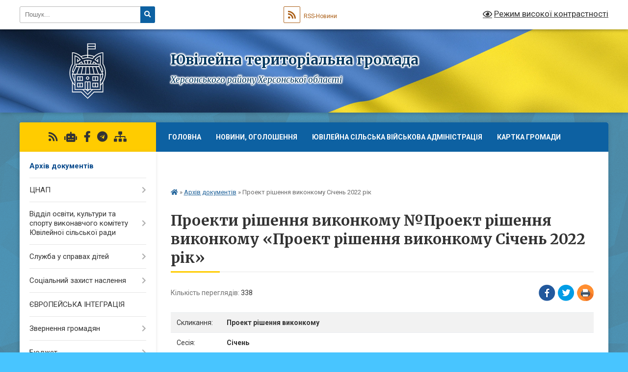

--- FILE ---
content_type: text/html; charset=UTF-8
request_url: https://yuvileyna-gromada.gov.ua/docs/1142553/
body_size: 12873
content:
<!DOCTYPE html>
<html lang="uk">
<head>
	<!--[if IE]><meta http-equiv="X-UA-Compatible" content="IE=edge"><![endif]-->
	<meta charset="utf-8">
	<meta name="viewport" content="width=device-width, initial-scale=1">
	<!--[if IE]><script>
		document.createElement('header');
		document.createElement('nav');
		document.createElement('main');
		document.createElement('section');
		document.createElement('article');
		document.createElement('aside');
		document.createElement('footer');
		document.createElement('figure');
		document.createElement('figcaption');
	</script><![endif]-->
	<title>Проекти рішення виконкому №Проект рішення виконкому &laquo;Проект рішення виконкому Січень 2022 рік&raquo;</title>
	<meta name="description" content="Проекти рішення виконкому №Проект рішення виконкому &amp;laquo;Проект рішення виконкому Січень 2022 рік&amp;raquo; - Ювілейна територіальна громада, Cічень Проект рішення виконкому">
	<meta name="keywords" content="Проекти, рішення, виконкому, №Проект, рішення, виконкому, &amp;laquo;Проект, рішення, виконкому, Січень, 2022, рік&amp;raquo; Ювілейна, територіальна, громада, Cічень, Проект, рішення, виконкому">

	
			<meta property="og:title" content="Проект рішення виконкому Січень 2022 рік">
			<meta property="og:description" content="Проекти рішення виконкому №Проект рішення виконкому &amp;laquo;Проект рішення виконкому Січень 2022 рік&amp;raquo; - Ювілейна територіальна громада, Cічень Проект рішення виконкому">
			<meta property="og:type" content="article">
	<meta property="og:url" content="https://yuvileyna-gromada.gov.ua/docs/1142553/">
		
		<link rel="apple-touch-icon" sizes="57x57" href="https://gromada.org.ua/apple-icon-57x57.png">
	<link rel="apple-touch-icon" sizes="60x60" href="https://gromada.org.ua/apple-icon-60x60.png">
	<link rel="apple-touch-icon" sizes="72x72" href="https://gromada.org.ua/apple-icon-72x72.png">
	<link rel="apple-touch-icon" sizes="76x76" href="https://gromada.org.ua/apple-icon-76x76.png">
	<link rel="apple-touch-icon" sizes="114x114" href="https://gromada.org.ua/apple-icon-114x114.png">
	<link rel="apple-touch-icon" sizes="120x120" href="https://gromada.org.ua/apple-icon-120x120.png">
	<link rel="apple-touch-icon" sizes="144x144" href="https://gromada.org.ua/apple-icon-144x144.png">
	<link rel="apple-touch-icon" sizes="152x152" href="https://gromada.org.ua/apple-icon-152x152.png">
	<link rel="apple-touch-icon" sizes="180x180" href="https://gromada.org.ua/apple-icon-180x180.png">
	<link rel="icon" type="image/png" sizes="192x192"  href="https://gromada.org.ua/android-icon-192x192.png">
	<link rel="icon" type="image/png" sizes="32x32" href="https://gromada.org.ua/favicon-32x32.png">
	<link rel="icon" type="image/png" sizes="96x96" href="https://gromada.org.ua/favicon-96x96.png">
	<link rel="icon" type="image/png" sizes="16x16" href="https://gromada.org.ua/favicon-16x16.png">
	<link rel="manifest" href="https://gromada.org.ua/manifest.json">
	<meta name="msapplication-TileColor" content="#ffffff">
	<meta name="msapplication-TileImage" content="https://gromada.org.ua/ms-icon-144x144.png">
	<meta name="theme-color" content="#ffffff">
	
	
		<meta name="robots" content="">
	
	<link rel="preconnect" href="https://fonts.googleapis.com">
	<link rel="preconnect" href="https://fonts.gstatic.com" crossorigin>
	<link href="https://fonts.googleapis.com/css?family=Merriweather:400i,700|Roboto:400,400i,700,700i&amp;subset=cyrillic-ext" rel="stylesheet">

    <link rel="preload" href="https://cdnjs.cloudflare.com/ajax/libs/font-awesome/5.9.0/css/all.min.css" as="style">
	<link rel="stylesheet" href="https://cdnjs.cloudflare.com/ajax/libs/font-awesome/5.9.0/css/all.min.css" integrity="sha512-q3eWabyZPc1XTCmF+8/LuE1ozpg5xxn7iO89yfSOd5/oKvyqLngoNGsx8jq92Y8eXJ/IRxQbEC+FGSYxtk2oiw==" crossorigin="anonymous" referrerpolicy="no-referrer" />
	
	
    <link rel="preload" href="//gromada.org.ua/themes/ukraine/css/styles_vip.css?v=3.38" as="style">
	<link rel="stylesheet" href="//gromada.org.ua/themes/ukraine/css/styles_vip.css?v=3.38">
	
	<link rel="stylesheet" href="//gromada.org.ua/themes/ukraine/css/17264/theme_vip.css?v=1769148191">
	
		<!--[if lt IE 9]>
	<script src="https://oss.maxcdn.com/html5shiv/3.7.2/html5shiv.min.js"></script>
	<script src="https://oss.maxcdn.com/respond/1.4.2/respond.min.js"></script>
	<![endif]-->
	<!--[if gte IE 9]>
	<style type="text/css">
		.gradient { filter: none; }
	</style>
	<![endif]-->

</head>
<body class="">

	<a href="#top_menu" class="skip-link link" aria-label="Перейти до головного меню (Alt+1)" accesskey="1">Перейти до головного меню (Alt+1)</a>
	<a href="#left_menu" class="skip-link link" aria-label="Перейти до бічного меню (Alt+2)" accesskey="2">Перейти до бічного меню (Alt+2)</a>
    <a href="#main_content" class="skip-link link" aria-label="Перейти до головного вмісту (Alt+3)" accesskey="3">Перейти до текстового вмісту (Alt+3)</a>

	

		<div id="all_screen">

						<section class="search_menu">
				<div class="wrap">
					<div class="row">
						<div class="grid-25 fl">
							<form action="https://yuvileyna-gromada.gov.ua/search/" class="search">
								<input type="text" name="q" value="" placeholder="Пошук..." aria-label="Введіть пошукову фразу" required>
								<button type="submit" name="search" value="y" aria-label="Натисніть, щоб здійснити пошук"><i class="fa fa-search"></i></button>
							</form>
							<a id="alt_version_eye" href="#" title="Режим високої контрастності" onclick="return set_special('f17aa5c7041ed68f3e62388b8c7034435407c02a');"><i class="far fa-eye"></i></a>
						</div>
						<div class="grid-75">
							<div class="row">
								<div class="grid-25" style="padding-top: 13px;">
									<div id="google_translate_element"></div>
								</div>
								<div class="grid-25" style="padding-top: 13px;">
									<a href="https://gromada.org.ua/rss/17264/" class="rss" title="RSS-стрічка"><span><i class="fa fa-rss"></i></span> RSS-Новини</a>
								</div>
								<div class="grid-50 alt_version_block">

									<div class="alt_version">
										<a href="#" class="set_special_version" onclick="return set_special('f17aa5c7041ed68f3e62388b8c7034435407c02a');"><i class="far fa-eye"></i> Режим високої контрастності</a>
									</div>

								</div>
								<div class="clearfix"></div>
							</div>
						</div>
						<div class="clearfix"></div>
					</div>
				</div>
			</section>
			
			<header>
				<div class="wrap">
					<div class="row">

						<div class="grid-25 logo fl">
							<a href="https://yuvileyna-gromada.gov.ua/" id="logo">
								<img class="svg" src="//gromada.org.ua/themes/ukraine/img/logo.svg" alt="Ювілейна - ">
							</a>
						</div>
						<div class="grid-75 title fr">
							<div class="slogan_1">Ювілейна територіальна громада</div>
							<div class="slogan_2">Херсонського району Херсонської області</div>
						</div>
						<div class="clearfix"></div>

					</div>
					
										
				</div>
			</header>

			<div class="wrap">
				<section class="middle_block">

					<div class="row">
						<div class="grid-75 fr">
							<nav class="main_menu" id="top_menu">
								<ul>
																		<li class="">
										<a href="https://yuvileyna-gromada.gov.ua/main/">Головна</a>
																													</li>
																		<li class="">
										<a href="https://yuvileyna-gromada.gov.ua/news/">Новини, оголошення</a>
																													</li>
																		<li class=" has-sub">
										<a href="https://yuvileyna-gromada.gov.ua/juvilejna-silska-vijskova-administraciya-16-39-10-28-12-2023/">Ювілейна сільська військова адміністрація</a>
																				<button onclick="return show_next_level(this);" aria-label="Показати підменю"></button>
																														<ul>
																						<li>
												<a href="https://yuvileyna-gromada.gov.ua/nachalnik-silskoi-vijskovoi-administracii-16-55-39-28-12-2023/">Начальник Ювілейної сільської військової адміністрації</a>
																																			</li>
																						<li>
												<a href="https://yuvileyna-gromada.gov.ua/rozporyadzhennya-ta-nakazi-nachalnika-juvilejnoi-silskoi-vijskovoi-administracii-z-osnovnoi-diyalnosti-16-57-28-28-12-2023/">Розпорядження  начальника Ювілейної сільської військової адміністрації з основної діяльності</a>
																																			</li>
																						<li>
												<a href="https://yuvileyna-gromada.gov.ua/vakansii-11-40-06-12-03-2025/">Вакансії</a>
																																			</li>
																						<li>
												<a href="https://yuvileyna-gromada.gov.ua/grafik-robotikontakti-12-30-52-25-03-2025/">Графік роботи/Контакти</a>
																																			</li>
																																</ul>
																			</li>
																		<li class=" has-sub">
										<a href="https://yuvileyna-gromada.gov.ua/structure/">Картка громади</a>
																				<button onclick="return show_next_level(this);" aria-label="Показати підменю"></button>
																														<ul>
																						<li>
												<a href="https://yuvileyna-gromada.gov.ua/pasport-gromadi-10-04-47-21-02-2025/">ПАСПОРТ ГРОМАДИ</a>
																																			</li>
																																</ul>
																			</li>
																		<li class="">
										<a href="https://yuvileyna-gromada.gov.ua/feedback/">Контакти</a>
																													</li>
																		<li class="">
										<a href="https://yuvileyna-gromada.gov.ua/vitannya-16-57-01-07-11-2016/">Вітання</a>
																													</li>
																		<li class="">
										<a href="https://yuvileyna-gromada.gov.ua/istoriya-sela-juvilejne-12-39-25-07-11-2016/">Історія села Ювілейне</a>
																													</li>
																										</ul>

								<button class="menu-button" id="open-button" tabindex="-1"><i class="fas fa-bars"></i> Меню сайту</button>

							</nav>
							
							<div class="clearfix"></div>

														<section class="bread_crumbs">
								<div xmlns:v="http://rdf.data-vocabulary.org/#"><a href="https://yuvileyna-gromada.gov.ua/" title="Головна сторінка"><i class="fas fa-home"></i></a> &raquo; <a href="https://yuvileyna-gromada.gov.ua/docs/" aria-current="page">Архів документів</a>  &raquo; <span>Проект рішення виконкому Січень 2022 рік</span></div>
							</section>
							
							<main id="main_content">

																											<h1>Проекти рішення виконкому №Проект рішення виконкому &laquo;Проект рішення виконкому Січень 2022 рік&raquo;</h1>



<div class="row">
	<div class="grid-50 one_news_count">
		Кількість переглядів: <span>338</span>
	</div>
		<div class="grid-50 one_news_socials">
		<button class="social_share" data-type="fb" aria-label="Поширити у Фейсбук"><img src="//gromada.org.ua/themes/ukraine/img/share/fb.png" alt="Іконка Facebook"></button>
		<button class="social_share" data-type="tw" aria-label="Поширити у Твітер"><img src="//gromada.org.ua/themes/ukraine/img/share/tw.png" alt="Іконка Twitter"></button>
		<button class="print_btn" onclick="window.print();" aria-label="Роздрукувати"><img src="//gromada.org.ua/themes/ukraine/img/share/print.png" alt="Зображення принтера"></button>
	</div>
		<div class="clearfix"></div>
</div>


<div class="table_responsive one_doc_table">
	<table class="table table-hover table-striped">
		<tbody>
			<tr>
				<td>Скликання:</td>
				<td><strong>Проект рішення виконкому</strong></td>
			</tr>
			<tr>
				<td>Сесія:</td>
				<td><strong>Cічень</strong></td>
			</tr>
			<tr>
				<td>Тип документу:</td>
				<td><strong>Проекти рішення виконкому</strong></td>
			</tr>
			<tr>
				<td>Дата:</td>
				<td><strong>19.01.2022</strong></td>
			</tr>
									<tr>
				<td>Автор:</td>
				<td><strong>Проект рішення виконкому</strong></td>
			</tr>
						<tr>
				<td>Номер документу:</td>
				<td><strong>Проект рішення виконкому</strong></td>
			</tr>
			<tr>
				<td>Назва документу:</td>
				<td><strong>Проект рішення виконкому Січень 2022 рік</strong></td>
			</tr>
			<tr>
				<td>Прикріплені файли:</td>
				<td>
					<ol class="file_ol">
												<li>
							<a href="https://rada.info/upload/users_files/26555899/docs/f6a7655bae85e658a522cc2ec5b06ae7.docx" target="_blank"><i class="far fa-file-word"></i> Про виконання плану роботи  виконавчого комітету Ювілейної сільської ради за 2021 рік. (0.05 МБ)</a>
						</li>
												<li>
							<a href="https://rada.info/upload/users_files/26555899/docs/76cdd70a6a7d5f280cc1303a3551fca6.docx" target="_blank"><i class="far fa-file-word"></i> Про стан виконання бюджету Ювілейної сільської ради за 2021 рік. (0.05 МБ)</a>
						</li>
												<li>
							<a href="https://rada.info/upload/users_files/26555899/docs/8dfd982501900466b2bb9a3de05ba15b.docx" target="_blank"><i class="far fa-file-word"></i> Про стан виконання Програми   економічного та соціального розвитку  Ювілейної сільської ради  за  2021 рік. (0.05 МБ)</a>
						</li>
												<li>
							<a href="https://rada.info/upload/users_files/26555899/docs/943236a638c403ee4acd6d3abd51eeed.docx" target="_blank"><i class="far fa-file-word"></i> Про надання дозволу на зняття з  реєстрації місця проживання та реєстрацію місця проживання малолітньої  дитини, позбавленої батьківського піклування (0.05 МБ)</a>
						</li>
												<li>
							<a href="https://rada.info/upload/users_files/26555899/docs/a69e07764d02cdb939d6a7ad69c02ef7.docx" target="_blank"><i class="far fa-file-word"></i> Про встановлення піклування над неповнолітньою Марчук А.М. (0.05 МБ)</a>
						</li>
												<li>
							<a href="https://rada.info/upload/users_files/26555899/docs/6a8ff29a6349f80d32b8c9499bd45259.docx" target="_blank"><i class="far fa-file-word"></i> Про взяття на соціальний квартирний   облік дитини - сироти  Лозицького  Костянтина Володимировича (0.05 МБ)</a>
						</li>
												<li>
							<a href="https://rada.info/upload/users_files/26555899/docs/ca2a8f2cdca9cab4ed2ffc7dd0d32c90.docx" target="_blank"><i class="far fa-file-word"></i> Звіт керівників сільських комунальних підприємств про роботу у 2021 році. (0.05 МБ)</a>
						</li>
												<li>
							<a href="https://rada.info/upload/users_files/26555899/docs/3c20a2b5017528944b33846a8559a938.docx" target="_blank"><i class="far fa-file-word"></i> Про взяття на соціальний квартирний облік  дитини, позбавленої батьківського піклування  Дєдова Михайла Сергійовича (0.05 МБ)</a>
						</li>
											</ol>
				</td>
			</tr>
					</tbody>
	</table>
</div>



<div class="clearfix"></div>
<hr>
<p><a href="https://yuvileyna-gromada.gov.ua/docs/" class="btn btn-yellow">&laquo; повернутися до всіх документів</a></p>																	
							</main>
						</div>
						<div class="grid-25 fl">

							<div class="project_name">
								<a href="https://gromada.org.ua/rss/17264/" rel="nofollow" target="_blank" title="RSS-стрічка новин сайту"><i class="fas fa-rss"></i></a>
																<a href="https://yuvileyna-gromada.gov.ua/feedback/#chat_bot" title="Наша громада в смартфоні"><i class="fas fa-robot"></i></a>
																																<a href="https://www.facebook.com/profile.php?id=100042929272052&locale=uk_UA" rel="nofollow" target="_blank" title="Приєднуйтесь до нас у Facebook"><i class="fab fa-facebook-f"></i></a>																<a href="https://t.me/gromadaorgua_bot?start=select_gromada_17264" rel="nofollow" target="_blank" title="Телеграм-канал"><i class="fab fa-telegram"></i></a>								<a href="https://yuvileyna-gromada.gov.ua/sitemap/" title="Мапа сайту"><i class="fas fa-sitemap"></i></a>
							</div>
														<aside class="left_sidebar">
							
								
																<nav class="sidebar_menu" id="left_menu">
									<ul>
																				<li class="active">
											<a href="https://yuvileyna-gromada.gov.ua/docs/">Архів документів</a>
																																</li>
																				<li class=" has-sub">
											<a href="https://yuvileyna-gromada.gov.ua/cnap-10-32-23-12-04-2021/">ЦНАП</a>
																						<button onclick="return show_next_level(this);" aria-label="Показати підменю"></button>
																																	<i class="fa fa-chevron-right"></i>
											<ul>
																								<li class="">
													<a href="https://yuvileyna-gromada.gov.ua/kontakti-rezhimi-roboti-10-51-44-13-03-2024/">Контакти, режими роботи</a>
																																						</li>
																								<li class="">
													<a href="https://yuvileyna-gromada.gov.ua/administrativni-poslugi-10-34-01-12-04-2021/">Перелік адміністративних та соціальних послуг</a>
																																						</li>
																								<li class="">
													<a href="https://yuvileyna-gromada.gov.ua/ogoloshennya-10-34-28-12-04-2021/">Оголошення/Новини</a>
																																						</li>
																								<li class="">
													<a href="https://yuvileyna-gromada.gov.ua/pracivniki-viddilu-10-35-57-12-04-2021/">Працівники відділу</a>
																																						</li>
																								<li class="">
													<a href="https://yuvileyna-gromada.gov.ua/reglament-10-37-56-12-04-2021/">Регламент</a>
																																						</li>
																								<li class="">
													<a href="https://yuvileyna-gromada.gov.ua/koncepciya-10-38-27-12-04-2021/">Концепція</a>
																																						</li>
																																			</ul>
																					</li>
																				<li class=" has-sub">
											<a href="https://yuvileyna-gromada.gov.ua/zakladi-doshkilnoi-osviti-juvilejnoi-silskoi-radi-1529051708/">Відділ освіти, культури та спорту виконавчого комітету Ювілейної сільської ради</a>
																						<button onclick="return show_next_level(this);" aria-label="Показати підменю"></button>
																																	<i class="fa fa-chevron-right"></i>
											<ul>
																								<li class="">
													<a href="https://yuvileyna-gromada.gov.ua/kontakti-11-13-18-14-01-2025/">Контакти</a>
																																						</li>
																								<li class="">
													<a href="https://yuvileyna-gromada.gov.ua/podokalinivskij-licej-juvilejnoi-silskoi-radi-12-26-36-30-04-2024/">ПОДО-КАЛИНІВСЬКИЙ ЛІЦЕЙ ЮВІЛЕЙНОЇ СІЛЬСЬКОЇ РАДИ</a>
																																						</li>
																								<li class="">
													<a href="https://yuvileyna-gromada.gov.ua/juvilejnivskij-zaklad-doshkilnoi-osviti-yaslasadok-veselka-1529051882/">Ювілейнівський заклад дошкільної освіти ясла-садок " Веселка "</a>
																																						</li>
																								<li class="">
													<a href="https://yuvileyna-gromada.gov.ua/staro-mayachkivskij-zaklad-doshkilnoi-osviti-yaslasadok-sonechko-1529052025/">Старо - Маячківський заклад дошкільної освіти  ясла-садок " Сонечко "</a>
																																						</li>
																								<li class="">
													<a href="https://yuvileyna-gromada.gov.ua/podokalinivskij-zaklad-doshkilnoi-osviti-yaslasadok-kalinka-1529052135/">Подо-Калинівський заклад дошкільної освіти ясла-садок " Калинка "</a>
																																						</li>
																								<li class="">
													<a href="https://yuvileyna-gromada.gov.ua/schaslivskij-zaklad-doshkilnoi-osviti-yaslasadok-sonechko-1529052270/">Щасливський заклад дошкільної освіти ясла-садок " Сонечко "</a>
																																						</li>
																																			</ul>
																					</li>
																				<li class=" has-sub">
											<a href="https://yuvileyna-gromada.gov.ua/sluzhba-u-spravah-ditej-11-51-53-25-04-2024/">Служба у справах дітей</a>
																						<button onclick="return show_next_level(this);" aria-label="Показати підменю"></button>
																																	<i class="fa fa-chevron-right"></i>
											<ul>
																								<li class="">
													<a href="https://yuvileyna-gromada.gov.ua/kontakti-12-59-47-29-04-2024/">Контактна інформація</a>
																																						</li>
																																			</ul>
																					</li>
																				<li class=" has-sub">
											<a href="https://yuvileyna-gromada.gov.ua/socialnij-zahist-naslennya-11-57-27-25-04-2024/">Соціальний захист наслення</a>
																						<button onclick="return show_next_level(this);" aria-label="Показати підменю"></button>
																																	<i class="fa fa-chevron-right"></i>
											<ul>
																								<li class="">
													<a href="https://yuvileyna-gromada.gov.ua/gumanitarni-centri-dopomogi-hersonskoi-oblasti-dlya-vpo-12-11-06-10-02-2025/">Гуманітарні центри допомоги Херсонської області для ВПО</a>
																																						</li>
																								<li class="">
													<a href="https://yuvileyna-gromada.gov.ua/bezbar’ernist-16-03-49-17-06-2025/">Безбар’єрність</a>
																																						</li>
																								<li class="">
													<a href="https://yuvileyna-gromada.gov.ua/genderna-politika-10-43-07-23-04-2025/">Гендерна політика</a>
																																						</li>
																																			</ul>
																					</li>
																				<li class="">
											<a href="https://yuvileyna-gromada.gov.ua/evropejska-integraciya-20-53-13-03-01-2024/">ЄВРОПЕЙСЬКА ІНТЕГРАЦІЯ</a>
																																</li>
																				<li class=" has-sub">
											<a href="https://yuvileyna-gromada.gov.ua/zvernennya-gromadyan-10-53-11-06-12-2021/">Звернення громадян</a>
																						<button onclick="return show_next_level(this);" aria-label="Показати підменю"></button>
																																	<i class="fa fa-chevron-right"></i>
											<ul>
																								<li class="">
													<a href="https://yuvileyna-gromada.gov.ua/garyacha-liniya-juvilejnoi-silskoi-radi-00-58-11-30-07-2025/">Гаряча лінія Ювілейної сільської ради</a>
																																						</li>
																								<li class="">
													<a href="https://yuvileyna-gromada.gov.ua/korisni-kontakti-11-48-59-12-09-2025/">Корисні контакти</a>
																																						</li>
																																			</ul>
																					</li>
																				<li class=" has-sub">
											<a href="https://yuvileyna-gromada.gov.ua/bjudzhet-16-11-58-27-02-2020/">Бюджет</a>
																						<button onclick="return show_next_level(this);" aria-label="Показати підменю"></button>
																																	<i class="fa fa-chevron-right"></i>
											<ul>
																								<li class="">
													<a href="https://yuvileyna-gromada.gov.ua/prozorist-ta-pidzvitnist-11-04-15-08-02-2024/">Прозорість та підзвітність 2024/2025</a>
																																						</li>
																								<li class=" has-sub">
													<a href="https://yuvileyna-gromada.gov.ua/pasport-bjudzhetnoi-programi-miscevogo-bjudzhetu-na-2018-rik-14-00-53-22-02-2018/">Паспорти бюджетних програм</a>
																										<button onclick="return show_next_level(this);" aria-label="Показати підменю"></button>
																																							<i class="fa fa-chevron-right"></i>
													<ul>
																												<li><a href="https://yuvileyna-gromada.gov.ua/pasporti-bjudzhetnih-program-miscevogo-bjudzhetu-na-2022-rik-11-23-38-28-01-2022/">ПАСПОРТИ бюджетних програм місцевого бюджету на 2022  рік</a></li>
																												<li><a href="https://yuvileyna-gromada.gov.ua/pasporti-bjudzhetnih-program-15-56-09-02-02-2021/">ПАСПОРТИ бюджетних програм місцевого бюджету на 2021  рік</a></li>
																												<li><a href="https://yuvileyna-gromada.gov.ua/2020-16-15-33-27-02-2020/">Пасторти бюджетних програм 2020</a></li>
																												<li><a href="https://yuvileyna-gromada.gov.ua/zvit-pro-vikonannya-pasporta-bjudzhetnoi-programi-miscevogo-bjudzhetu-stanom-na-1-sichnya-2019-roku-12-07-07-25-01-2019/">Звіт про виконання паспорта бюджетної програми місцевого бюджету станом на 1 січня 2019 року</a></li>
																												<li><a href="https://yuvileyna-gromada.gov.ua/pasport-bjudzhetnoi-programi-2018-rik-1525697064/">Паспорт бюджетної програми місцевого бюджету на 2018 рік</a></li>
																												<li><a href="https://yuvileyna-gromada.gov.ua/zmini-do-pasportu-bjudzhetnoi-programi-2018-1525759820/">Зміни до паспорту бюджетної програми 2018</a></li>
																																									</ul>
																									</li>
																								<li class=" has-sub">
													<a href="https://yuvileyna-gromada.gov.ua/povidomlennya-11-28-43-16-12-2024/">Повідомлення</a>
																										<button onclick="return show_next_level(this);" aria-label="Показати підменю"></button>
																																							<i class="fa fa-chevron-right"></i>
													<ul>
																												<li><a href="https://yuvileyna-gromada.gov.ua/poyasnjuvalna-zapiska-do--zvitu-za--2019-rik-po-juvilejnij-otg-oleshkivskogo-rajonu-hersonskoi-oblasti-10-39-51-02-03-2020/">ПОЯСНЮВАЛЬНА  ЗАПИСКА ДО   ЗВІТУ  ЗА   2019 рік ПО ЮВІЛЕЙНІЙ  ОТГ ОЛЕШКІВСЬКОГО РАЙОНУ ХЕРСОНСЬКОЇ ОБЛАСТІ</a></li>
																												<li><a href="https://yuvileyna-gromada.gov.ua/poyasnjuvalna-zapiska-do--zvitu-za--2020-rik-po-juvilejnij-otg-oleshkivskogo-rajonu-hersonskoi-oblasti-16-22-58-03-03-2021/">ПОЯСНЮВАЛЬНА  ЗАПИСКА ДО   ЗВІТУ  ЗА   2020 рік ПО ЮВІЛЕЙНІЙ  ОТГ ОЛЕШКІВСЬКОГО РАЙОНУ ХЕРСОНСЬКОЇ ОБЛАСТІ</a></li>
																																									</ul>
																									</li>
																																			</ul>
																					</li>
																				<li class=" has-sub">
											<a href="https://yuvileyna-gromada.gov.ua/dostup-do-publichnoi-informacii-1523531892/">Доступ до публічної інформації</a>
																						<button onclick="return show_next_level(this);" aria-label="Показати підменю"></button>
																																	<i class="fa fa-chevron-right"></i>
											<ul>
																								<li class="">
													<a href="https://yuvileyna-gromada.gov.ua/normativnopravova-baza-dostupu-do-publichnoi-informacii-21-27-27-30-07-2025/">Нормативно-правова база доступу до публічної інформації</a>
																																						</li>
																								<li class="">
													<a href="https://yuvileyna-gromada.gov.ua/algoritm-podannya-zapitu-21-30-25-30-07-2025/">Алгоритм подання запиту</a>
																																						</li>
																																			</ul>
																					</li>
																				<li class=" has-sub">
											<a href="https://yuvileyna-gromada.gov.ua/regulyatorna-politika-09-25-36-18-05-2017/">Регуляторна політика</a>
																						<button onclick="return show_next_level(this);" aria-label="Показати підменю"></button>
																																	<i class="fa fa-chevron-right"></i>
											<ul>
																								<li class="">
													<a href="https://yuvileyna-gromada.gov.ua/plani-diyalnosti-z-pidgotovki-proektiv-regulyatornih-aktiv-11-05-44-04-06-2019/">ПЛАНИ ДІЯЛЬНОСТІ З ПІДГОТОВКИ ПРОЕКТІВ РЕГУЛЯТОРНИХ АКТІВ</a>
																																						</li>
																								<li class="">
													<a href="https://yuvileyna-gromada.gov.ua/povidomlennya-pro-opriljudnennya-proektiv-regulyatornogo-akta-11-07-26-04-06-2019/">ПОВІДОМЛЕННЯ ПРО ОПРИЛЮДНЕННЯ ПРОЕКТІВ РЕГУЛЯТОРНОГО АКТА</a>
																																						</li>
																								<li class="">
													<a href="https://yuvileyna-gromada.gov.ua/zviti-pro-vidstezhennya-rezultativnosti-regulyatornih-aktiv-11-10-23-04-06-2019/">ЗВІТИ ПРО ВІДСТЕЖЕННЯ РЕЗУЛЬТАТИВНОСТІ РЕГУЛЯТОРНИХ АКТІВ</a>
																																						</li>
																								<li class="">
													<a href="https://yuvileyna-gromada.gov.ua/informaciya-pro-zdijsnennya-regulyatornoi-diyalnosti-11-11-06-04-06-2019/">ІНФОРМАЦІЯ ПРО ЗДІЙСНЕННЯ РЕГУЛЯТОРНОЇ ДІЯЛЬНОСТІ</a>
																																						</li>
																								<li class="">
													<a href="https://yuvileyna-gromada.gov.ua/pereliki-bazi-danih-regulyatornih-aktiv-11-11-46-04-06-2019/">ПЕРЕЛІКИ ДІЮЧИХ (БАЗИ ДАНИХ) РЕГУЛЯТОРНИХ АКТІВ</a>
																																						</li>
																								<li class="">
													<a href="https://yuvileyna-gromada.gov.ua/forma-pasportu-ocinki-regulyatornogo-aktu-14-15-28-13-10-2021/">Форма паспорту оцінки регуляторного акту</a>
																																						</li>
																																			</ul>
																					</li>
																				<li class=" has-sub">
											<a href="https://yuvileyna-gromada.gov.ua/silska-rada-21-16-45-30-07-2025/">Сільська рада</a>
																						<button onclick="return show_next_level(this);" aria-label="Показати підменю"></button>
																																	<i class="fa fa-chevron-right"></i>
											<ul>
																								<li class=" has-sub">
													<a href="https://yuvileyna-gromada.gov.ua/silskij-golova-12-43-15-07-11-2016/">Керівництво сільської ради</a>
																										<button onclick="return show_next_level(this);" aria-label="Показати підменю"></button>
																																							<i class="fa fa-chevron-right"></i>
													<ul>
																												<li><a href="https://yuvileyna-gromada.gov.ua/silskij-golova-12-44-37-07-11-2016/">Сільський голова</a></li>
																												<li><a href="https://yuvileyna-gromada.gov.ua/sekretar-silskoi-radi-12-44-03-07-11-2016/">Секретар сільської ради</a></li>
																												<li><a href="https://yuvileyna-gromada.gov.ua/kerujucha-spravami-sekretar-vikonkomu-08-16-59-12-03-2018/">Керуюча справами ( секретар виконкому )</a></li>
																												<li><a href="https://yuvileyna-gromada.gov.ua/zastupnik-silskogo-golovi-z-pitan-vikonavchih-organiv-radi-petrochenko-sergij-oleksandrovich-15-11-32-20-02-2018/">Перший заступник сільського голови</a></li>
																																									</ul>
																									</li>
																								<li class=" has-sub">
													<a href="https://yuvileyna-gromada.gov.ua/deputatskij-korpus-12-45-56-07-11-2016/">Депутатський корпус</a>
																										<button onclick="return show_next_level(this);" aria-label="Показати підменю"></button>
																																							<i class="fa fa-chevron-right"></i>
													<ul>
																												<li><a href="https://yuvileyna-gromada.gov.ua/postijni-deputatski-komisii-12-46-39-07-11-2016/">Постійні депутатські комісії</a></li>
																																									</ul>
																									</li>
																								<li class="">
													<a href="https://yuvileyna-gromada.gov.ua/aparat-silskoi-radi-12-47-47-07-11-2016/">Апарат та виконавчі органи Ювілейної сільської ради</a>
																																						</li>
																								<li class="">
													<a href="https://yuvileyna-gromada.gov.ua/sklad-vikonavchogo-komitetu-12-47-07-07-11-2016/">Склад виконавчого комітету</a>
																																						</li>
																								<li class="">
													<a href="https://yuvileyna-gromada.gov.ua/vakansii-19-38-53-18-02-2025/">Вакансії</a>
																																						</li>
																																			</ul>
																					</li>
																				<li class=" has-sub">
											<a href="https://yuvileyna-gromada.gov.ua/dokumenti-21-14-27-30-07-2025/">Документи</a>
																						<button onclick="return show_next_level(this);" aria-label="Показати підменю"></button>
																																	<i class="fa fa-chevron-right"></i>
											<ul>
																								<li class="">
													<a href="https://yuvileyna-gromada.gov.ua/proekt-statut-juvilejnoi-silskoi-obednanoi-teritorialnoi-gromadi-1522042548/">Статут Ювілейної сільської об'єднаної територіальної громади</a>
																																						</li>
																								<li class="">
													<a href="https://yuvileyna-gromada.gov.ua/strategiya-rozvitku-juvilejnoi-goromadi-11-18-11-25-01-2019/">Стратегія розвитку Ювілейної горомади</a>
																																						</li>
																								<li class=" has-sub">
													<a href="https://yuvileyna-gromada.gov.ua/zvit-silskogo-golovi-14-15-45-12-03-2019/">Звіт сільського голови</a>
																										<button onclick="return show_next_level(this);" aria-label="Показати підменю"></button>
																																							<i class="fa fa-chevron-right"></i>
													<ul>
																												<li><a href="https://yuvileyna-gromada.gov.ua/zvit-silskogo-golovi-za-2020-rik-14-19-15-26-02-2021/">Звіт сільського голови за 2020 рік.</a></li>
																												<li><a href="https://yuvileyna-gromada.gov.ua/zvit-silskogo-golovi-za-2019-rik-16-07-10-07-05-2020/">Звіт сільського голови за 2019 рік.</a></li>
																												<li><a href="https://yuvileyna-gromada.gov.ua/zvit-silskogo-golovi-za-2021-rik-16-41-10-12-04-2021/">Звіт сільського голови за 2021 рік.</a></li>
																												<li><a href="https://yuvileyna-gromada.gov.ua/zvit-silskogo-golovi-za-2018-rik-14-23-50-12-03-2019/">Звіт сільського голови за 2018 рік</a></li>
																												<li><a href="https://yuvileyna-gromada.gov.ua/zvit-za-i-kvartal-2021-rik-16-41-56-12-04-2021/">Звіт за І квартал 2021 рік</a></li>
																																									</ul>
																									</li>
																								<li class=" has-sub">
													<a href="javascript:;">Сесії сільської ради сьомого скликання</a>
																										<button onclick="return show_next_level(this);" aria-label="Показати підменю"></button>
																																							<i class="fa fa-chevron-right"></i>
													<ul>
																												<li><a href="https://yuvileyna-gromada.gov.ua/rishennya-pershoi-sesii-somogo-sklikannya-14-05-08-01-03-2018/">Рішення першої  сесії  сьомого скликання</a></li>
																												<li><a href="https://yuvileyna-gromada.gov.ua/rezultati-golosuvannya-i-sesii-vii-sklikannya-15-01-18-01-03-2018/">Результати голосування І сесії VІІ скликання</a></li>
																												<li><a href="https://yuvileyna-gromada.gov.ua/rishennya-ii-sesii-vii-sklikannya-14-18-16-03-03-2018/">Рішення ІІ сесії VІІ скликання</a></li>
																												<li><a href="https://yuvileyna-gromada.gov.ua/rishennya-pershoi-sesii-vii-sklikannya-druge-plenarne-zasidannya-16-03-10-01-03-2018/">Рішення першої  сесії  vІІ скликання ( друге пленарне засідання )</a></li>
																												<li><a href="https://yuvileyna-gromada.gov.ua/rezultati-golosuvannya-i-sesii-vii-sklikannya-druge-plenarne-zasidannya-08-24-07-02-03-2018/">Результати голосування І сесії  VІІ скликання ( друге пленарне засідання )</a></li>
																																									</ul>
																									</li>
																								<li class="">
													<a href="https://yuvileyna-gromada.gov.ua/rozporyadzhennya-silskogo-golovi-16-55-41-07-11-2016/">Розпорядження сільського голови</a>
																																						</li>
																																			</ul>
																					</li>
																				<li class="">
											<a href="https://yuvileyna-gromada.gov.ua/gromadski-sluhannya-1528712834/">Консультації з громадськістю</a>
																																</li>
																													</ul>
								</nav>

								
																	<div class="petition_block">
	
	<div class="petition_title">Особистий кабінет користувача</div>

		<div class="alert alert-warning">
		Ви не авторизовані. Для того, щоб мати змогу створювати або підтримувати петиції<br>
		<a href="#auth_petition" class="open-popup add_petition btn btn-yellow btn-small btn-block" style="margin-top: 10px;"><i class="fa fa-user"></i> авторизуйтесь</a>
	</div>
		
			<div class="petition_title">Система петицій</div>
		
					<div class="none_petition">Немає петицій, за які можна голосувати</div>
						
		
	
</div>
								
								
																	<div class="appeals_block">

	
				<div class="appeals_title">Посадові особи</div>

				<div class="one_sidebar_person">
			<div class="row">
				<div class="grid-30">
					<div class="img"><a href="https://yuvileyna-gromada.gov.ua/persons/1194/"><img src="https://rada.info/upload/users_files/26555899/deputats/89038dbb78131f3e6f4825647d3546eb_2.jpg" alt="Петроченко Сергій Олександрович - Начальник Ювілейної сільської військової адміністрації"></a></div>
				</div>
				<div class="grid-70">
					<div class="title">
						<strong>Петроченко Сергій Олександрович</strong><br>
						<small>Начальник Ювілейної сільської військової адміністрації</small>
					</div>
					<a href="#add_appeal" data-id="1194" class="open-popup add_appeal"><i class="fab fa-telegram-plane"></i> Написати звернення</a>
				</div>
				<div class="clearfix"></div>
			</div>
					</div>
		
						
				<div class="alert alert-info">
			<a href="#auth_person" class="alert-link open-popup"><i class="fas fa-unlock-alt"></i> Кабінет посадової особи</a>
		</div>
			
	
</div>								
								
																<div id="banner_block">

									<p style="text-align: center;">&nbsp;</p>

<p style="text-align: center;"><a rel="nofollow" href="https://cnap.yuvileyna-gromada.gov.ua/"><img alt="Фото без опису" src="https://rada.info/upload/users_files/26555899/6f24784a5e8e459b86b6b336f2794b40.png" style="width: 350px; height: 65px;" /></a></p>

<p style="text-align: center;"><a rel="nofollow" href="https://diia.gov.ua/"><img alt="Фото без опису"  src="https://rada.info/upload/users_files/26555899/8ba2bc7b2f1f972f417cea29dd18c7cb.jpg" style="width: 102px; height: 88px;" /></a></p>

<p style="text-align: center;"><a rel="nofollow" href="https://guide.diia.gov.ua/"><img alt="Фото без опису" src="https://rada.info/upload/users_files/26555899/9a667bb3ce87f37aba2997bc03d602d3.jpg" style="width: 250px; height: 135px;" /></a></p>

<p style="text-align: center;"><a rel="nofollow" href="https://center.diia.gov.ua/"><img alt="Фото без опису" src="https://rada.info/upload/users_files/26555899/8d510318ffbad03dc670743ce708c041.jpg" style="width: 250px; height: 106px;" /></a></p>

<p style="text-align: center;">&nbsp;</p>

<p style="text-align: center;"><a rel="nofollow" href="//www.president.gov.ua/"><img alt="ПРЕЗИДЕНТ УКРАЇНИ" src="//gromada.info/upload/images/banner_prezident_262.png" style="height:63px; margin-bottom:2px; width:262px" /></a></p>

<p style="text-align: center;"><a rel="nofollow" href="https://khoda.gov.ua/"><img alt="Фото без опису" src="https://rada.info/upload/users_files/26555899/d9ae7c8fc67efada79b58cd82ca8a523.png" style="width: 170px; height: 50px;" /></a></p>

<p style="text-align: center;"><a rel="nofollow" href="https://howareu.com/"><img alt="Фото без опису" src="https://rada.info/upload/users_files/26555899/cb6b276661a3201c611f9cd956038c06.jpg" style="width: 150px; height: 150px;" /></a></p>

<p style="text-align: center;"><a rel="nofollow" href="http://www.auc.org.ua/" target="_blank"><img alt="Фото без опису" src="https://rada.info/upload/users_files/26555899/cc4faffb95a06dece7d675c0e26cdde5.png" style="width: 123px; height: 137px;" /></a></p>

<p style="text-align: center;">&nbsp;</p>

<p style="text-align: center;"><img alt="Календар свят і подій. Листівки, вітання та побажання" border="0" height="312" src="https://www.dilovamova.com/images/wpi.cache/informer/informer_250_02.png" title="Календар свят і подій. Листівки, вітання та побажання" width="250" /></p>
									<div class="clearfix"></div>

									
									<div class="clearfix"></div>

								</div>
								
							</aside>
						</div>
						<div class="clearfix"></div>
					</div>

					
				</section>

			</div>

			<section class="footer_block">
				<div class="mountains">
				<div class="wrap">
					<div class="other_projects">
						<a href="https://gromada.org.ua/" target="_blank" rel="nofollow"><img src="https://rada.info/upload/footer_banner/b_gromada_new.png" alt="Веб-сайти для громад України - GROMADA.ORG.UA"></a>
						<a href="https://rda.org.ua/" target="_blank" rel="nofollow"><img src="https://rada.info/upload/footer_banner/b_rda_new.png" alt="Веб-сайти для районних державних адміністрацій України - RDA.ORG.UA"></a>
						<a href="https://rayrada.org.ua/" target="_blank" rel="nofollow"><img src="https://rada.info/upload/footer_banner/b_rayrada_new.png" alt="Веб-сайти для районних рад України - RAYRADA.ORG.UA"></a>
						<a href="https://osv.org.ua/" target="_blank" rel="nofollow"><img src="https://rada.info/upload/footer_banner/b_osvita_new.png?v=1" alt="Веб-сайти для відділів освіти та освітніх закладів - OSV.ORG.UA"></a>
						<a href="https://gromada.online/" target="_blank" rel="nofollow"><img src="https://rada.info/upload/footer_banner/b_other_new.png" alt="Розробка офіційних сайтів державним організаціям"></a>
					</div>
					<div class="under_footer">
						Ювілейна громада - 2017-2026 &copy; Весь контент доступний за ліцензією <a href="https://creativecommons.org/licenses/by/4.0/deed.uk" target="_blank" rel="nofollow">Creative Commons Attribution 4.0 International License</a>, якщо не зазначено інше.
					</div>
				</div>
				</div>
			</section>

			<footer>
				<div class="wrap">
					<div class="row">
						<div class="grid-25 socials">
							<a href="https://gromada.org.ua/rss/17264/" rel="nofollow" target="_blank" title="RSS-стрічка"><i class="fas fa-rss"></i></a>							
														<a href="https://yuvileyna-gromada.gov.ua/feedback/#chat_bot" title="Наша громада в смартфоні"><i class="fas fa-robot"></i></a>
														<i class="fab fa-twitter"></i>							<i class="fab fa-instagram"></i>							<a href="https://www.facebook.com/profile.php?id=100042929272052&locale=uk_UA" rel="nofollow" target="_blank" title="Ми у Фейсбук"><i class="fab fa-facebook-f"></i></a>							<i class="fab fa-youtube"></i>							<a href="https://t.me/gromadaorgua_bot?start=select_gromada_17264" rel="nofollow" target="_blank" title="Група в Telegram"><i class="fab fa-telegram"></i></a>						</div>
						<div class="grid-25 admin_auth_block">
														<a href="#auth_block" class="open-popup"><i class="fa fa-lock"></i> Вхід для <u>адміністратора</u></a>
													</div>
						<div class="grid-25">
							<div class="school_ban">
								<div class="row">
									<div class="grid-50" style="text-align: right;"><a href="https://gromada.org.ua/" target="_blank" rel="nofollow"><img src="//gromada.org.ua/gromada_orgua_88x31.png" alt="Gromada.org.ua - веб сайти діючих громад України"></a></div>
									<div class="grid-50 last"><a href="#get_gromada_ban" class="open-popup get_gromada_ban">Показати код для<br><u>вставки на сайт</u></a></div>
									<div class="clearfix"></div>
								</div>
							</div>
						</div>
						<div class="grid-25 developers">
							Розробка порталу: <br>
							<a href="https://vlada.ua/propozytsiyi/propozitsiya-gromadam/" target="_blank">&laquo;Vlada.ua&raquo;&trade;</a>
						</div>
						<div class="clearfix"></div>
					</div>
				</div>
			</footer>

		</div>





<script type="text/javascript" src="//gromada.org.ua/themes/ukraine/js/jquery-3.6.0.min.js"></script>
<script type="text/javascript" src="//gromada.org.ua/themes/ukraine/js/jquery-migrate-3.3.2.min.js"></script>
<script type="text/javascript" src="//gromada.org.ua/themes/ukraine/js/flickity.pkgd.min.js"></script>
<script type="text/javascript" src="//gromada.org.ua/themes/ukraine/js/flickity-imagesloaded.js"></script>
<script type="text/javascript">
	$(document).ready(function(){
		$(".main-carousel .carousel-cell.not_first").css("display", "block");
	});
</script>
<script type="text/javascript" src="//gromada.org.ua/themes/ukraine/js/icheck.min.js"></script>
<script type="text/javascript" src="//gromada.org.ua/themes/ukraine/js/superfish.min.js?v=2"></script>



<script type="text/javascript" src="//gromada.org.ua/themes/ukraine/js/functions_unpack.js?v=2.34"></script>
<script type="text/javascript" src="//gromada.org.ua/themes/ukraine/js/hoverIntent.js"></script>
<script type="text/javascript" src="//gromada.org.ua/themes/ukraine/js/jquery.magnific-popup.min.js"></script>
<script type="text/javascript" src="//gromada.org.ua/themes/ukraine/js/jquery.mask.min.js"></script>


	
<script type="text/javascript" src="//gromada.org.ua/themes/ukraine/js/moment.min.js"></script>
<script type="text/javascript" src="//gromada.org.ua/themes/ukraine/js/daterangepicker.min.js"></script>
<link rel="stylesheet" type="text/css" href="//gromada.org.ua/themes/ukraine/css/daterangepicker.css">
<script type="text/javascript">
	$(document).ready(function(){
		moment.locale('uk');	
		$('#filter_from_date').daterangepicker({
			locale: {
				format: 'DD.MM.YYYY',
				separator: " - ",
				applyLabel: "Застосувати",
				cancelLabel: "Скасувати",
				fromLabel: "Із",
				toLabel: "до",
				customRangeLabel: "Задати інтервал",
				weekLabel: "Тижні",
				daysOfWeek: [
					"Нд",
					"Пн",
					"Вт",
					"Ср",
					"Чт",
					"Пт",
					"Сб"
				],
				"monthNames": [
					"Січень",
					"Лютий",
					"Березень",
					"Квітень",
					"Травень",
					"Червень",
					"Липень",
					"Серпень",
					"Вересень",
					"Жовтень",
					"Листопад",
					"Грудень"
				],
				"firstDay": 1
			},
			autoUpdateInput: false
		});
		
		$('#filter_from_date').on('apply.daterangepicker', function(ev, picker) {
			$(this).val(picker.startDate.format('DD.MM.YYYY') + ' - ' + picker.endDate.format('DD.MM.YYYY'));
		});

		$('#filter_from_date').on('cancel.daterangepicker', function(ev, picker) {
			$(this).val('');
		});
	});
</script>

<script type="text/javascript" src="//translate.google.com/translate_a/element.js?cb=googleTranslateElementInit"></script>
<script type="text/javascript">
	function googleTranslateElementInit() {
		new google.translate.TranslateElement({
			pageLanguage: 'uk',
			includedLanguages: 'de,en,es,fr,pl,hu,bg,ro,da,lt',
			layout: google.translate.TranslateElement.InlineLayout.SIMPLE,
			gaTrack: true,
			gaId: 'UA-71656986-1'
		}, 'google_translate_element');
	}
</script>

<script>
  (function(i,s,o,g,r,a,m){i["GoogleAnalyticsObject"]=r;i[r]=i[r]||function(){
  (i[r].q=i[r].q||[]).push(arguments)},i[r].l=1*new Date();a=s.createElement(o),
  m=s.getElementsByTagName(o)[0];a.async=1;a.src=g;m.parentNode.insertBefore(a,m)
  })(window,document,"script","//www.google-analytics.com/analytics.js","ga");

  ga("create", "UA-71656986-1", "auto");
  ga("send", "pageview");

</script>

<script async
src="https://www.googletagmanager.com/gtag/js?id=UA-71656986-2"></script>
<script>
   window.dataLayer = window.dataLayer || [];
   function gtag(){dataLayer.push(arguments);}
   gtag("js", new Date());

   gtag("config", "UA-71656986-2");
</script>




<div style="display: none;">
								<div id="get_gromada_ban" class="dialog-popup s">
    <h4>Код для вставки на сайт</h4>
    <div class="form-group">
        <img src="//gromada.org.ua/gromada_orgua_88x31.png">
    </div>
    <div class="form-group">
        <textarea id="informer_area" class="form-control"><a href="https://gromada.org.ua/" target="_blank"><img src="https://gromada.org.ua/gromada_orgua_88x31.png" alt="Gromada.org.ua - веб сайти діючих громад України" /></a></textarea>
    </div>
</div>			<div id="auth_block" class="dialog-popup s">

    <h4>Вхід для адміністратора</h4>
    <form action="//gromada.org.ua/n/actions/" method="post">
		
		
        
        <div class="form-group">
            <label class="control-label" for="login">Логін: <span>*</span></label>
            <input type="text" class="form-control" name="login" id="login" value="" required>
        </div>
        <div class="form-group">
            <label class="control-label" for="password">Пароль: <span>*</span></label>
            <input type="password" class="form-control" name="password" id="password" value="" required>
        </div>
		
        <div class="form-group">
			
            <input type="hidden" name="object_id" value="17264">
			<input type="hidden" name="back_url" value="https://yuvileyna-gromada.gov.ua/docs/1142553/">
			
            <button type="submit" class="btn btn-yellow" name="pAction" value="login_as_admin_temp">Авторизуватись</button>
        </div>

    </form>

</div>


			
						
									<div id="add_appeal" class="dialog-popup m">

    <h4>Форма подання електронного звернення</h4>

	
    	

    <form action="//gromada.org.ua/n/actions/" method="post" enctype="multipart/form-data">

        <div class="alert alert-info">
            <div class="row">
                <div class="grid-30">
                    <img src="" id="add_appeal_photo">
                </div>
                <div class="grid-70">
                    <div id="add_appeal_title"></div>
                    <div id="add_appeal_posada"></div>
                    <div id="add_appeal_details"></div>
                </div>
                <div class="clearfix"></div>
            </div>
        </div>

		
        <div class="row">
            <div class="grid-100">
                <div class="form-group">
                    <label for="add_appeal_name" class="control-label">Ваше прізвище, ім'я та по батькові: <span>*</span></label>
                    <input type="text" class="form-control" id="add_appeal_name" name="name" value="" required>
                </div>
            </div>
            <div class="grid-50">
                <div class="form-group">
                    <label for="add_appeal_email" class="control-label">Email: <span>*</span></label>
                    <input type="email" class="form-control" id="add_appeal_email" name="email" value="" required>
                </div>
            </div>
            <div class="grid-50">
                <div class="form-group">
                    <label for="add_appeal_phone" class="control-label">Контактний телефон:</label>
                    <input type="tel" class="form-control" id="add_appeal_phone" name="phone" value="">
                </div>
            </div>
            <div class="grid-100">
                <div class="form-group">
                    <label for="add_appeal_adress" class="control-label">Адреса проживання: <span>*</span></label>
                    <textarea class="form-control" id="add_appeal_adress" name="adress" required></textarea>
                </div>
            </div>
            <div class="clearfix"></div>
        </div>

        <hr>

        <div class="row">
            <div class="grid-100">
                <div class="form-group">
                    <label for="add_appeal_text" class="control-label">Текст звернення: <span>*</span></label>
                    <textarea rows="7" class="form-control" id="add_appeal_text" name="text" required></textarea>
                </div>
            </div>
            <div class="grid-100">
                <div class="form-group">
                    <label>
                        <input type="checkbox" name="public" value="y">
                        Публічне звернення (відображатиметься на сайті)
                    </label>
                </div>
            </div>
            <div class="grid-100">
                <div class="form-group">
                    <label>
                        <input type="checkbox" name="confirmed" value="y" required>
                        надаю згоду на обробку персональних даних
                    </label>
                </div>
            </div>
            <div class="clearfix"></div>
        </div>
		

        <div class="form-group">
			
            <input type="hidden" name="deputat_id" id="add_appeal_id" value="">
			<input type="hidden" name="back_url" value="https://yuvileyna-gromada.gov.ua/docs/1142553/">
			
            <button type="submit" name="pAction" value="add_appeal_from_vip" class="btn btn-yellow">Подати звернення</button>
        </div>

    </form>

</div>


		
										<div id="auth_person" class="dialog-popup s">

    <h4>Авторизація в системі електронних звернень</h4>
    <form action="//gromada.org.ua/n/actions/" method="post">
		
		
        
        <div class="form-group">
            <label class="control-label" for="person_login">Email посадової особи: <span>*</span></label>
            <input type="email" class="form-control" name="person_login" id="person_login" value="" autocomplete="off" required>
        </div>
        <div class="form-group">
            <label class="control-label" for="person_password">Пароль: <span>*</span> <small>(надає адміністратор сайту)</small></label>
            <input type="password" class="form-control" name="person_password" id="person_password" value="" autocomplete="off" required>
        </div>
		
        <div class="form-group">
			
            <input type="hidden" name="object_id" value="17264">
			<input type="hidden" name="back_url" value="https://yuvileyna-gromada.gov.ua/docs/1142553/">
			
            <button type="submit" class="btn btn-yellow" name="pAction" value="login_as_person">Авторизуватись</button>
        </div>

    </form>

</div>


					
							<div id="auth_petition" class="dialog-popup s">

    <h4>Авторизація в системі електронних петицій</h4>
    <form action="//gromada.org.ua/n/actions/" method="post">

	
        
        <div class="form-group">
            <label class="control-label" for="petition_login">Email: <span>*</span></label>
            <input type="email" class="form-control" name="petition_login" id="petition_login" value="" autocomplete="off" required>
        </div>
        <div class="form-group">
            <label class="control-label" for="petition_password">Пароль: <span>*</span></label>
            <input type="password" class="form-control" name="petition_password" id="petition_password" value="" autocomplete="off" required>
        </div>
	
        <div class="form-group">
			
            <input type="hidden" name="gromada_id" value="17264">
			<input type="hidden" name="back_url" value="https://yuvileyna-gromada.gov.ua/docs/1142553/">
			
            <input type="hidden" name="petition_id" value="">
            <button type="submit" class="btn btn-yellow" name="pAction" value="login_as_petition">Авторизуватись</button>
        </div>
					<div class="form-group" style="text-align: center;">
				Забулись пароль? <a class="open-popup" href="#forgot_password">Система відновлення пароля</a>
			</div>
			<div class="form-group" style="text-align: center;">
				Ще не зареєстровані? <a class="open-popup" href="#reg_petition">Реєстрація</a>
			</div>
		
    </form>

</div>


							<div id="reg_petition" class="dialog-popup">

    <h4>Реєстрація в системі електронних петицій</h4>
	
	<div class="alert alert-danger">
		<p>Зареєструватись можна буде лише після того, як громада підключить на сайт систему електронної ідентифікації. Наразі очікуємо підключення до ID.gov.ua. Вибачте за тимчасові незручності</p>
	</div>
	
    	
	<p>Вже зареєстровані? <a class="open-popup" href="#auth_petition">Увійти</a></p>

</div>


				<div id="forgot_password" class="dialog-popup s">

    <h4>Відновлення забутого пароля</h4>
    <form action="//gromada.org.ua/n/actions/" method="post">

	
        
        <div class="form-group">
            <input type="email" class="form-control" name="forgot_email" value="" placeholder="Email зареєстрованого користувача" required>
        </div>	
		
        <div class="form-group">
			<img id="forgot_img_captcha" src="//gromada.org.ua/upload/pre_captcha.png">
		</div>
		
        <div class="form-group">
            <label class="control-label" for="forgot_captcha">Результат арифм. дії: <span>*</span></label>
            <input type="text" class="form-control" name="forgot_captcha" id="forgot_captcha" value="" style="max-width: 120px; margin: 0 auto;" required>
        </div>
	
        <div class="form-group">
            <input type="hidden" name="gromada_id" value="17264">
			
			<input type="hidden" name="captcha_code" id="forgot_captcha_code" value="baf7d3a12f76159290d28fd986f53d15">
			
            <button type="submit" class="btn btn-yellow" name="pAction" value="forgot_password_from_gromada">Відновити пароль</button>
        </div>
        <div class="form-group" style="text-align: center;">
			Згадали авторизаційні дані? <a class="open-popup" href="#auth_petition">Авторизуйтесь</a>
		</div>

    </form>

</div>

<script type="text/javascript">
    $(document).ready(function() {
        
		$("#forgot_img_captcha").on("click", function() {
			var captcha_code = $("#forgot_captcha_code").val();
			var current_url = document.location.protocol +"//"+ document.location.hostname + document.location.pathname;
			$("#forgot_img_captcha").attr("src", "https://vlada.ua/ajax/?gAction=get_captcha_code&cc="+captcha_code+"&cu="+current_url+"&"+Math.random());
			return false;
		});
		
		
				
		
    });
</script>							
																																						
	</div>
</body>
</html>